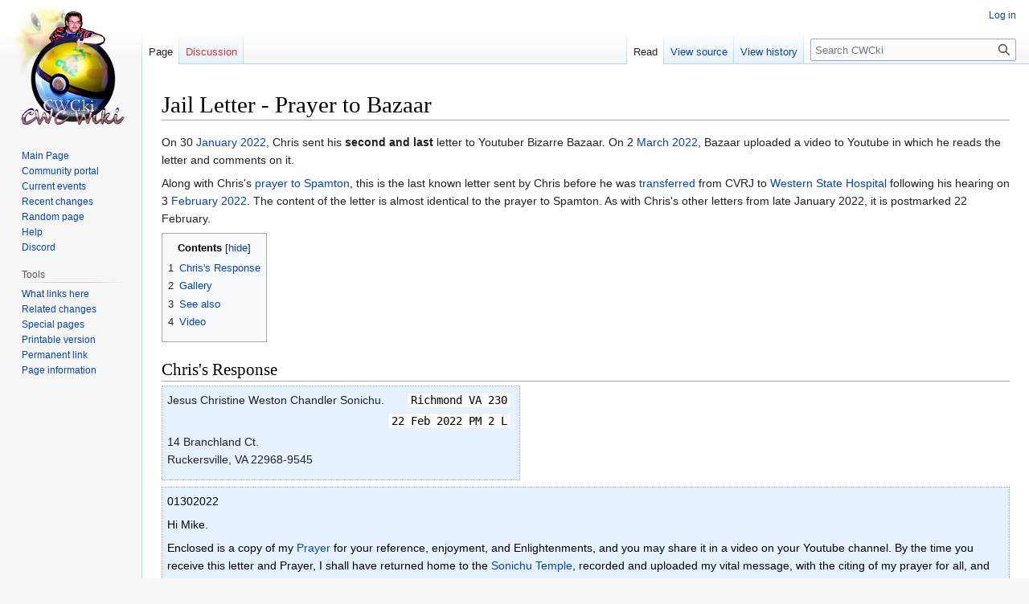

--- FILE ---
content_type: text/html; charset=UTF-8
request_url: https://sonichu.com/cwcki/Jail_Letter_-_Prayer_to_Bazaar
body_size: 38995
content:
<!DOCTYPE html>
<html class="client-nojs" lang="en" dir="ltr">
<head>
<meta charset="UTF-8"/>
<title>Jail Letter - Prayer to Bazaar - CWCki</title>
<script>document.documentElement.className="client-js";RLCONF={"wgBreakFrames":!1,"wgSeparatorTransformTable":["",""],"wgDigitTransformTable":["",""],"wgDefaultDateFormat":"dmy","wgMonthNames":["","January","February","March","April","May","June","July","August","September","October","November","December"],"wgRequestId":"7dcd6f0431cd01b826b5a5a4","wgCSPNonce":!1,"wgCanonicalNamespace":"","wgCanonicalSpecialPageName":!1,"wgNamespaceNumber":0,"wgPageName":"Jail_Letter_-_Prayer_to_Bazaar","wgTitle":"Jail Letter - Prayer to Bazaar","wgCurRevisionId":296746,"wgRevisionId":296746,"wgArticleId":34277,"wgIsArticle":!0,"wgIsRedirect":!1,"wgAction":"view","wgUserName":null,"wgUserGroups":["*"],"wgCategories":["Jail Letters"],"wgPageContentLanguage":"en","wgPageContentModel":"wikitext","wgRelevantPageName":"Jail_Letter_-_Prayer_to_Bazaar","wgRelevantArticleId":34277,"wgIsProbablyEditable":!1,"wgRelevantPageIsProbablyEditable":!1,"wgRestrictionEdit":[],"wgRestrictionMove":[]};RLSTATE={
"site.styles":"ready","noscript":"ready","user.styles":"ready","user":"ready","user.options":"loading","mediawiki.page.gallery.styles":"ready","ext.embedVideo.styles":"ready","skins.vector.styles.legacy":"ready","jquery.makeCollapsible.styles":"ready"};RLPAGEMODULES=["ext.embedVideo","ext.embedVideo.consent","site","mediawiki.page.ready","jquery.makeCollapsible","mediawiki.toc","skins.vector.legacy.js"];</script>
<script>(RLQ=window.RLQ||[]).push(function(){mw.loader.implement("user.options@1hzgi",function($,jQuery,require,module){/*@nomin*/mw.user.tokens.set({"patrolToken":"+\\","watchToken":"+\\","csrfToken":"+\\"});
});});</script>
<link rel="stylesheet" href="/w/load.php?lang=en&amp;modules=ext.embedVideo.styles%7Cjquery.makeCollapsible.styles%7Cmediawiki.page.gallery.styles%7Cskins.vector.styles.legacy&amp;only=styles&amp;skin=vector"/>
<script async="" src="/w/load.php?lang=en&amp;modules=startup&amp;only=scripts&amp;raw=1&amp;skin=vector"></script>
<meta name="ResourceLoaderDynamicStyles" content=""/>
<link rel="stylesheet" href="/w/load.php?lang=en&amp;modules=site.styles&amp;only=styles&amp;skin=vector"/>
<meta name="generator" content="MediaWiki 1.37.6"/>
<meta name="format-detection" content="telephone=no"/>
<link rel="apple-touch-icon" href="/w/apple-touch-icon.png"/>
<link rel="shortcut icon" href="/favicon.ico"/>
<link rel="search" type="application/opensearchdescription+xml" href="/w/opensearch_desc.php" title="CWCki (en)"/>
<link rel="EditURI" type="application/rsd+xml" href="//sonichu.com/w/api.php?action=rsd"/>
<link rel="license" href="http://creativecommons.org/licenses/publicdomain/"/>
<link rel="alternate" type="application/atom+xml" title="CWCki Atom feed" href="/w/index.php?title=Special:RecentChanges&amp;feed=atom"/>
</head>
<body class="mediawiki ltr sitedir-ltr mw-hide-empty-elt ns-0 ns-subject page-Jail_Letter_-_Prayer_to_Bazaar rootpage-Jail_Letter_-_Prayer_to_Bazaar skin-vector action-view skin-vector-legacy"><div id="mw-page-base" class="noprint"></div>
<div id="mw-head-base" class="noprint"></div>
<div id="content" class="mw-body" role="main">
	<a id="top"></a>
	<div id="siteNotice"><div id="localNotice" lang="en" dir="ltr"></div></div>
	<div class="mw-indicators">
	</div>
	<h1 id="firstHeading" class="firstHeading" >Jail Letter - Prayer to Bazaar</h1>
	<div id="bodyContent" class="vector-body">
		<div id="siteSub" class="noprint">From CWCki</div>
		<div id="contentSub"></div>
		<div id="contentSub2"></div>
		
		<div id="jump-to-nav"></div>
		<a class="mw-jump-link" href="#mw-head">Jump to navigation</a>
		<a class="mw-jump-link" href="#searchInput">Jump to search</a>
		<div id="mw-content-text" class="mw-body-content mw-content-ltr" lang="en" dir="ltr"><div class="mw-parser-output"><p>On 30 <a href="/cwcki/January_2022" title="January 2022">January 2022</a>, Chris sent his <b>second and last</b> letter to Youtuber Bizarre Bazaar. On 2 <a href="/cwcki/March_2022" title="March 2022">March 2022</a>, Bazaar uploaded a video to Youtube in which he reads the letter and comments on it. 
</p><p>Along with Chris's <a href="/cwcki/Jail_Letter_-_Prayer_to_Spamton" title="Jail Letter - Prayer to Spamton">prayer to Spamton</a>, this is the last known letter sent by Chris before he was <a href="/cwcki/Jail_Saga#Transfer" title="Jail Saga">transferred</a> from CVRJ to <a href="/cwcki/Western_State_Hospital" title="Western State Hospital">Western State Hospital</a> following his hearing on 3 <a href="/cwcki/February_2022" title="February 2022">February 2022</a>. The content of the letter is almost identical to the prayer to Spamton. As with Chris's other letters from late January 2022, it is postmarked 22 February.
</p>
<div id="toc" class="toc" role="navigation" aria-labelledby="mw-toc-heading"><input type="checkbox" role="button" id="toctogglecheckbox" class="toctogglecheckbox" style="display:none" /><div class="toctitle" lang="en" dir="ltr"><h2 id="mw-toc-heading">Contents</h2><span class="toctogglespan"><label class="toctogglelabel" for="toctogglecheckbox"></label></span></div>
<ul>
<li class="toclevel-1 tocsection-1"><a href="#Chris&#39;s_Response"><span class="tocnumber">1</span> <span class="toctext">Chris's Response</span></a></li>
<li class="toclevel-1 tocsection-2"><a href="#Gallery"><span class="tocnumber">2</span> <span class="toctext">Gallery</span></a></li>
<li class="toclevel-1 tocsection-3"><a href="#See_also"><span class="tocnumber">3</span> <span class="toctext">See also</span></a></li>
<li class="toclevel-1 tocsection-4"><a href="#Video"><span class="tocnumber">4</span> <span class="toctext">Video</span></a></li>
</ul>
</div>

<h2><span id="Chris.27s_Response"></span><span class="mw-headline" id="Chris's_Response">Chris's Response</span></h2>
<table class="" style="background:#E6F2FF; border:1px dotted #A3B1BF; padding:3px; margin-bottom:8px; vertical-align:top;">

<tbody><tr>
<td rowspan="2" style="vertical-align:top;">Jesus Christine Weston Chandler Sonichu.
</td>
<td style="vertical-align:top; text-align:right;"><code>Richmond VA 230</code>
</td>
<td style="text-align:center;">
</td></tr>
<tr>
<td style="vertical-align:top; text-align:right;"><code>22 Feb 2022 PM 2 L</code>
</td>
<td style="font-size:60%; text-align:right; vertical-align:top;">
</td></tr>
<tr>
<td>14 Branchland Ct.<br /> Ruckersville, VA 22968-9545
</td></tr>
<tr>
<td style="text-align:center;">
</td>
<td style="text-align:center;">
</td>
<td style="text-align:center;">
</td></tr>
<tr>
<td style="vertical-align:center;">
</td>
<td colspan="1" style="text-align:center;">
</td>
<td>
</td></tr></tbody></table>
<table class="&#123;&#123;&#123;2&#125;&#125;&#125;" style="background: #E6F2FF; border:1px dotted #A3B1BF; color:black; padding:3px; margin-bottom:8px">
<caption align="top" style="caption-side: top; text-align: left"><b><span style="color:black"></span></b><span style="color:black"></span>
</caption>
<tbody><tr>
<td>01302022
<p>Hi Mike.
</p><p>Enclosed is a copy of my <a href="/cwcki/Prayer" class="mw-redirect" title="Prayer">Prayer</a> for your reference, enjoyment, and Enlightenments, and you may share it in a video on your Youtube channel. By the time you receive this letter and Prayer, I shall have returned home to the <a href="/cwcki/14_Branchland_Court" title="14 Branchland Court">Sonichu Temple</a>, recorded and uploaded my vital message, with the citing of my prayer for all, and now being the safe point of no return,  as we Collectively Shift at better pace. I'll see you still safe, alive, and well on C-197 Earth.
</p><p>Take Care and Be Safe and Well.<br />
Cheers.<br />
Mrs. Jesus Christine Weston Chandler Sonichu,<br />
the Goddess Blue Heart, Avatar, and Lord.
</p>
</td></tr></tbody></table>
<table class="&#123;&#123;&#123;2&#125;&#125;&#125;" style="background: #E6F2FF; border:1px dotted #A3B1BF; color:black; padding:3px; margin-bottom:8px">
<caption align="top" style="caption-side: top; text-align: left"><b><span style="color:black"></span></b><span style="color:black"></span>
</caption>
<tbody><tr>
<td>
<p>Commodore me in our Brightest Hour and Moment with my Second Coming and an Epic, Genuine Spiritual Revelation, Enlightenment, and greatest of Faithful Moments for you all.
</p><p>Also enclosed is a personally blessed talisman for your soul's protection from the darkness and demons.
</p>
</td></tr></tbody></table>
<h2><span class="mw-headline" id="Gallery">Gallery</span></h2>
<center>
<ul class="gallery mw-gallery-traditional">
		<li class="gallerybox" style="width: 155px"><div style="width: 155px">
			<div class="thumb" style="width: 150px;"><div style="margin:49.5px auto;"><a href="/cwcki/File:BizzareBazaarJan13EnvelopeFront.png" class="image"><img alt="" src="/w/images/thumb/0/01/BizzareBazaarJan13EnvelopeFront.png/120px-BizzareBazaarJan13EnvelopeFront.png" decoding="async" width="120" height="51" srcset="/w/images/thumb/0/01/BizzareBazaarJan13EnvelopeFront.png/180px-BizzareBazaarJan13EnvelopeFront.png 1.5x, /w/images/thumb/0/01/BizzareBazaarJan13EnvelopeFront.png/240px-BizzareBazaarJan13EnvelopeFront.png 2x" /></a></div></div>
			<div class="gallerytext">
<p>Envelope Front
</p>
			</div>
		</div></li>
</ul>
</center>
<h2><span class="mw-headline" id="See_also">See also</span></h2>
<ul><li><a href="/cwcki/Prayer" class="mw-redirect" title="Prayer">Prayer</a></li>
<li><a href="/cwcki/Jail_Letter_-_Prayer_to_Kengle" title="Jail Letter - Prayer to Kengle">Jail Letter - Prayer to Kengle</a></li>
<li><a href="/cwcki/Jail_Letter_-_Prayer_to_Spamton" title="Jail Letter - Prayer to Spamton">Jail Letter - Prayer to Spamton</a></li></ul>
<h2><span class="mw-headline" id="Video">Video</span></h2>
<table style="border: 1px solid #aaa; background-color: #f9f9f9; color: black; margin: .5em auto .5em auto; padding: 0.2em; font-size:89%; width:260px;-moz-border-radius:10px">
<tbody><tr>
<td align="center" colspan="2" bgcolor="#3366CC" style="font-size:110%; color:#ffffff;-moz-border-radius:10px"><b>{{{name}}}</b><br />
</td></tr>


<tr style="text-align:center;">
<td colspan="2"><div class="thumb embedvideo autoResize" style="width: 328px;"><!--
--><div class="embedvideo autoResize" style=""><!--
	--><div class="embedvideowrap youtube" style="width: 320px"><div class="embedvideo-consent"><!--
--><div class="embedvideo-consent__overlay"><!--
	--><div class="embedvideo-consent__message">Click to load content</div><!--
--></div><!--
--></div><iframe loading="lazy" frameborder="0" allow="accelerometer; clipboard-write; encrypted-media; fullscreen; gyroscope; picture-in-picture" modestbranding="1" width="320" height="180" data-src="//www.youtube-nocookie.com/embed/elfAKnZSAdY"></iframe></div><!--
--></div><!--
--></div>
</td></tr>




<tr valign="top">
<td style="white-space: nowrap;-moz-border-radius:5px;color:#ffffff;" bgcolor="#696969" align="center"><b>Search for video</b>
</td>
<td><a rel="nofollow" class="external text" href="https://www.youtube.com/results?search_query=%7B%7B%7Bname%7D%7D%7D">YouTube</a>, <a rel="nofollow" class="external text" href="https://ghostarchive.org/vidsearch?q=%7B%7B%7Bname%7D%7D%7D">archive</a>
</td></tr>




































</tbody></table>
<p><br />

</p>
<table class="navbox" cellspacing="0" style=";">

<tbody><tr>
<td style="padding:2px;">
<table cellspacing="0" class="nowraplinks collapsible mw-collapsed mw-collapsible" style="width:100%;background:transparent;color:inherit;;">

<tbody><tr>
<th style=";background:#BFBFBF;" colspan="2" class="navbox-title"><div style="float:left; width:6em;text-align:left;"> <span class="noprint plainlinksneverexpand" style="white-space:nowrap; font-weight:normal; font-size:xx-small; ;background:#BFBFBF;;border:none;;"><a href="/cwcki/Template:JailLetter" title="Template:JailLetter"><span title="View this template" style=";background:#BFBFBF;;border:none;;">v</span></a>&#160;<span style="font-size:80%;">•</span>&#160;<a href="/w/index.php?title=Template_talk:JailLetter&amp;action=edit&amp;redlink=1" class="new" title="Template talk:JailLetter (page does not exist)"><span style="color:#002bb8;;background:#BFBFBF;;border:none;;" title="Discussion about this template">d</span></a>&#160;<span style="font-size:80%;">•</span>&#160;<a rel="nofollow" class="external text" href="//sonichu.com/w/index.php?title=Template:JailLetter&amp;action=edit"><span style="color:#002bb8;;background:#BFBFBF;;border:none;;" title="You can edit this template. Please use the preview button before saving.">e</span></a> </span>&#160; </div> <span style="font-size:110%;"> <a href="/cwcki/Jail_Communications" title="Jail Communications">Jail Communications</a> (2021–22)</span>
</th></tr>
<tr style="height:2px;">
<td>
</td></tr>
<tr>
<td class="navbox-group" style=";line-height:1.2em;background:#F2F2F2;;">Letters
</td>
<td style="text-align:left;border-left:2px solid #fdfdfd; width:100%;padding:0px;;;" class="navbox-list navbox-odd"><div style="padding:0em 0.25em">
<table cellspacing="0" class="nowraplinks navbox-subgroup" style="width:100%;;margin: 0 -0.25em;;;">
<tbody><tr>
<td class="navbox-group" style=";padding-left:0em;padding-right:0em;line-height:1.2em;background:#F2F2F2;;"><div style="padding:0em 0.75em;">All Letters</div>
</td>
<td style="text-align:left;border-left:2px solid #fdfdfd; width:100%;padding:0px;;;" class="navbox-list navbox-odd"><div style="padding:0em 0.25em">
<a href="/cwcki/Jail_Letter_-_9_August_2021" title="Jail Letter - 9 August 2021">1</a> • <a href="/cwcki/Jail_Letter_-_20_August_2021" title="Jail Letter - 20 August 2021">2</a> • <a href="/cwcki/Jail_Letter_-_19_September_2021" title="Jail Letter - 19 September 2021">3</a> • <a href="/cwcki/Jail_Letter_-_3_October_2021" title="Jail Letter - 3 October 2021">4</a> • <a href="/cwcki/Jail_Letter_-_4_October_2021" title="Jail Letter - 4 October 2021">5</a> • <a href="/cwcki/Jail_Letter_-_20_October_2021" title="Jail Letter - 20 October 2021">6</a> • <a href="/cwcki/Jail_Letter_-_21_October_2021" title="Jail Letter - 21 October 2021">7</a> • <a href="/cwcki/Jail_Letter_-_25_October_2021_(Virginia_fan)" title="Jail Letter - 25 October 2021 (Virginia fan)">8</a> • <a href="/cwcki/Jail_Letter_-_25_October_2021_(Kengle)" title="Jail Letter - 25 October 2021 (Kengle)">9</a> • <a href="/cwcki/Jail_Letter_-_30_October_2021" title="Jail Letter - 30 October 2021">10</a> • <a href="/cwcki/Jail_Letter_-_8_November_2021_(Stories_from_the_Penitentiary)" title="Jail Letter - 8 November 2021 (Stories from the Penitentiary)">11</a> • <a href="/cwcki/Jail_Letter_-_8_November_2021_(Eels_and_the_Eggman)" title="Jail Letter - 8 November 2021 (Eels and the Eggman)">12</a> • <a href="/cwcki/Jail_Letter_-_16_November_2021" title="Jail Letter - 16 November 2021">13</a> • <a href="/cwcki/Jail_Letter_-_20_November_2021" title="Jail Letter - 20 November 2021">14</a> • <a href="/cwcki/Jail_Letter_-_27_November_2021" title="Jail Letter - 27 November 2021">15</a> • <a href="/cwcki/Jail_Letter_-_30_November_2021_(Celestia)" title="Jail Letter - 30 November 2021 (Celestia)">16</a> • <a href="/cwcki/Jail_Letter_-_30_November_2021_(Eels_and_the_Egg-man)" title="Jail Letter - 30 November 2021 (Eels and the Egg-man)">17</a> • <a href="/cwcki/Jail_Letter_-_6_December_2021" title="Jail Letter - 6 December 2021">18</a> • <a href="/cwcki/Jail_Letter_-_9_December_2021" title="Jail Letter - 9 December 2021">19</a> • <a href="/cwcki/Jail_Letter_-_10_December_2021" title="Jail Letter - 10 December 2021">20</a> • <a href="/cwcki/Jail_Letter_-_13_December_2021" title="Jail Letter - 13 December 2021">21</a> • <a href="/cwcki/Jail_Letter_-_14_December_2021" title="Jail Letter - 14 December 2021">22</a> • <a href="/cwcki/Jail_Letter_-_22_December_2021" title="Jail Letter - 22 December 2021">23</a> • <a href="/cwcki/Jail_Letter_-_4_January_2022" title="Jail Letter - 4 January 2022">24</a> • <a href="/cwcki/Jail_Letter_-_8_January_2022" title="Jail Letter - 8 January 2022">25</a> • <a href="/cwcki/Jail_Letter_-_11_January_2022" title="Jail Letter - 11 January 2022">26</a> • <a href="/cwcki/Jail_Letter_-_18_January_2022" title="Jail Letter - 18 January 2022">27</a> • <a href="/cwcki/Jail_Letter_-_19_January_2022" title="Jail Letter - 19 January 2022">28</a> • <a href="/cwcki/Jail_Letter_-_28_January_2022" title="Jail Letter - 28 January 2022">29</a> • <a href="/cwcki/Jail_Letter_-_Prayer_to_Kengle" title="Jail Letter - Prayer to Kengle">30</a> • <a href="/cwcki/Jail_Letter_-_Prayer_to_Spamton" title="Jail Letter - Prayer to Spamton">31</a> • <a class="mw-selflink selflink">32</a> • <a href="/cwcki/Jail_Letter_-_9_May_2022" title="Jail Letter - 9 May 2022">33</a> • <a href="/cwcki/Jail_Letter_-_11_May_2022" title="Jail Letter - 11 May 2022">34</a> • <a href="/cwcki/Jail_Letter_-_25_May_2022" title="Jail Letter - 25 May 2022">35</a> • <a href="/cwcki/Jail_Letter_-_1_June_2022" title="Jail Letter - 1 June 2022">36</a> • <a href="/cwcki/Jail_Letter_-_4_June_2022" title="Jail Letter - 4 June 2022">37</a> • <a href="/cwcki/Jail_Letter_-_13_June_2022" title="Jail Letter - 13 June 2022">38</a> • <a href="/cwcki/Jail_Letter_-_25_June_2022" title="Jail Letter - 25 June 2022">39</a> • <a href="/cwcki/Jail_Letter_-_27_June_2022" title="Jail Letter - 27 June 2022">40</a> • <a href="/cwcki/Jail_Letter_-_4_July_2022" title="Jail Letter - 4 July 2022">41</a> • <a href="/cwcki/Jail_Letter_-_14_July_2022" title="Jail Letter - 14 July 2022">42</a> • <a href="/cwcki/Jail_Letter_-_21_July_2022" title="Jail Letter - 21 July 2022">43</a> • <a href="/cwcki/Jail_Letter_-_22_July_2022_(1)" title="Jail Letter - 22 July 2022 (1)">44</a> • <a href="/cwcki/Jail_Letter_-_22_July_2022_(2)" title="Jail Letter - 22 July 2022 (2)">45</a> • <a href="/cwcki/Jail_Letter_-_29_July_2022" title="Jail Letter - 29 July 2022">46</a> • <a href="/cwcki/Jail_Letter_-_2_August_2022" title="Jail Letter - 2 August 2022">47</a> • <a href="/cwcki/Jail_Letter_-_5_August_2022" title="Jail Letter - 5 August 2022">48</a></div>
</td></tr>
<tr style="height:2px">
<td>
</td></tr>
<tr>
<td class="navbox-group" style=";padding-left:0em;padding-right:0em;line-height:1.2em;background:#F2F2F2;;"><div style="padding:0em 0.75em;">By recipient</div>
</td>
<td style="text-align:left;border-left:2px solid #fdfdfd; width:100%;padding:0px;;;" class="navbox-list navbox-even"><div style="padding:0em 0.25em">
<table cellspacing="0" class="nowraplinks navbox-subgroup" style="width:100%;;margin: 0 -0.25em;;;">
<tbody><tr>
<td class="navbox-group" style=";padding-left:0em;padding-right:0em;line-height:1.2em;background:#F2F2F2;;"><div style="padding:0em 0.75em;">Miscellaneous</div>
</td>
<td style="text-align:left;border-left:2px solid #fdfdfd; width:100%;padding:0px;;;" class="navbox-list navbox-odd"><div style="padding:0em 0.25em">
<a href="/cwcki/Jail_Letter_-_9_August_2021" title="Jail Letter - 9 August 2021">1</a> • <a href="/cwcki/Jail_Letter_-_20_August_2021" title="Jail Letter - 20 August 2021">2</a> • <a href="/cwcki/Jail_Letter_-_19_September_2021" title="Jail Letter - 19 September 2021">3</a> • <a href="/cwcki/Jail_Letter_-_3_October_2021" title="Jail Letter - 3 October 2021">4</a> • <a href="/cwcki/Jail_Letter_-_20_October_2021" title="Jail Letter - 20 October 2021">5</a> • <a href="/cwcki/Jail_Letter_-_21_October_2021" title="Jail Letter - 21 October 2021">6</a> • <a href="/cwcki/Jail_Letter_-_25_October_2021_(Virginia_fan)" title="Jail Letter - 25 October 2021 (Virginia fan)">7</a> • <a href="/cwcki/Jail_Letter_-_8_November_2021_(Stories_from_the_Penitentiary)" title="Jail Letter - 8 November 2021 (Stories from the Penitentiary)">8</a> • <a href="/cwcki/Jail_Letter_-_20_November_2021" title="Jail Letter - 20 November 2021">9</a> • <a href="/cwcki/Jail_Letter_-_28_January_2022" title="Jail Letter - 28 January 2022">10</a></div>
</td></tr>
<tr style="height:2px">
<td>
</td></tr>
<tr>
<td class="navbox-group" style=";padding-left:0em;padding-right:0em;line-height:1.2em;background:#F2F2F2;;"><div style="padding:0em 0.75em;">Bizarre Bazaar</div>
</td>
<td style="text-align:left;border-left:2px solid #fdfdfd; width:100%;padding:0px;;;" class="navbox-list navbox-even"><div style="padding:0em 0.25em">
<a href="/cwcki/Jail_Letter_-_4_January_2022" title="Jail Letter - 4 January 2022">1</a> • <a class="mw-selflink selflink">2</a></div>
</td></tr>
<tr style="height:2px">
<td>
</td></tr>
<tr>
<td class="navbox-group" style=";padding-left:0em;padding-right:0em;line-height:1.2em;background:#F2F2F2;;"><div style="padding:0em 0.75em;">Celestia</div>
</td>
<td style="text-align:left;border-left:2px solid #fdfdfd; width:100%;padding:0px;;;" class="navbox-list navbox-odd"><div style="padding:0em 0.25em">
<a href="/cwcki/Jail_Letter_-_30_November_2021_(Celestia)" title="Jail Letter - 30 November 2021 (Celestia)">1</a> • <a href="/cwcki/Jail_Letter_-_9_December_2021" title="Jail Letter - 9 December 2021">2</a></div>
</td></tr>
<tr style="height:2px">
<td>
</td></tr>
<tr>
<td class="navbox-group" style=";padding-left:0em;padding-right:0em;line-height:1.2em;background:#F2F2F2;;"><div style="padding:0em 0.75em;">Eels / Helena</div>
</td>
<td style="text-align:left;border-left:2px solid #fdfdfd; width:100%;padding:0px;;;" class="navbox-list navbox-even"><div style="padding:0em 0.25em">
<a href="/cwcki/Jail_Letter_-_8_November_2021_(Eels_and_the_Eggman)" title="Jail Letter - 8 November 2021 (Eels and the Eggman)">1</a> • <a href="/cwcki/Jail_Letter_-_30_November_2021_(Eels_and_the_Egg-man)" title="Jail Letter - 30 November 2021 (Eels and the Egg-man)">2</a> • <a href="/cwcki/Jail_Letter_-_10_December_2021" title="Jail Letter - 10 December 2021">3</a> • <a href="/cwcki/Jail_Letter_-_9_May_2022" title="Jail Letter - 9 May 2022">4</a> • <a href="/cwcki/Jail_Letter_-_1_June_2022" title="Jail Letter - 1 June 2022">5</a> • <a href="/cwcki/Jail_Letter_-_4_June_2022" title="Jail Letter - 4 June 2022">6</a> • <a href="/cwcki/Jail_Letter_-_13_June_2022" title="Jail Letter - 13 June 2022">7</a> • <a href="/cwcki/Jail_Letter_-_25_June_2022" title="Jail Letter - 25 June 2022">8</a> • <a href="/cwcki/Jail_Letter_-_27_June_2022" title="Jail Letter - 27 June 2022">9</a> • <a href="/cwcki/Jail_Letter_-_4_July_2022" title="Jail Letter - 4 July 2022">10</a> • <a href="/cwcki/Jail_Letter_-_21_July_2022" title="Jail Letter - 21 July 2022">11</a></div>
</td></tr>
<tr style="height:2px">
<td>
</td></tr>
<tr>
<td class="navbox-group" style=";padding-left:0em;padding-right:0em;line-height:1.2em;background:#F2F2F2;;"><div style="padding:0em 0.75em;">Kenneth Engelhardt</div>
</td>
<td style="text-align:left;border-left:2px solid #fdfdfd; width:100%;padding:0px;;;" class="navbox-list navbox-odd"><div style="padding:0em 0.25em">
<a href="/cwcki/Jail_Letter_-_4_October_2021" title="Jail Letter - 4 October 2021">1</a> • <a href="/cwcki/Jail_Letter_-_25_October_2021_(Kengle)" title="Jail Letter - 25 October 2021 (Kengle)">2</a> • <a href="/cwcki/Jail_Letter_-_30_October_2021" title="Jail Letter - 30 October 2021">3</a> • <a href="/cwcki/Jail_Letter_-_16_November_2021" title="Jail Letter - 16 November 2021">4</a> • <a href="/cwcki/Jail_Letter_-_27_November_2021" title="Jail Letter - 27 November 2021">5</a> • <a href="/cwcki/Jail_Letter_-_6_December_2021" title="Jail Letter - 6 December 2021">6</a> • <a href="/cwcki/Jail_Letter_-_13_December_2021" title="Jail Letter - 13 December 2021">7</a> • <a href="/cwcki/Jail_Letter_-_14_December_2021" title="Jail Letter - 14 December 2021">8</a> • <a href="/cwcki/Jail_Letter_-_11_January_2022" title="Jail Letter - 11 January 2022">9</a> • <a href="/cwcki/Jail_Letter_-_18_January_2022" title="Jail Letter - 18 January 2022">10</a> • <a href="/cwcki/Jail_Letter_-_19_January_2022" title="Jail Letter - 19 January 2022">11</a> • <a href="/cwcki/Jail_Letter_-_Prayer_to_Kengle" title="Jail Letter - Prayer to Kengle">12</a> • <a href="/cwcki/Jail_Letter_-_11_May_2022" title="Jail Letter - 11 May 2022">13</a> • <a href="/cwcki/Jail_Letter_-_25_May_2022" title="Jail Letter - 25 May 2022">14</a> • <a href="/cwcki/Jail_Letter_-_14_July_2022" title="Jail Letter - 14 July 2022">15</a> • <a href="/cwcki/Jail_Letter_-_22_July_2022_(1)" title="Jail Letter - 22 July 2022 (1)">16</a> • <a href="/cwcki/Jail_Letter_-_22_July_2022_(2)" title="Jail Letter - 22 July 2022 (2)">17</a> • <a href="/cwcki/Jail_Letter_-_29_July_2022" title="Jail Letter - 29 July 2022">18</a>  • <a href="/cwcki/Jail_Letter_-_2_August_2022" title="Jail Letter - 2 August 2022">19</a> • <a href="/cwcki/Jail_Letter_-_5_August_2022" title="Jail Letter - 5 August 2022">20</a></div>
</td></tr>
<tr style="height:2px">
<td>
</td></tr>
<tr>
<td class="navbox-group" style=";padding-left:0em;padding-right:0em;line-height:1.2em;background:#F2F2F2;;"><div style="padding:0em 0.75em;">Spamton</div>
</td>
<td style="text-align:left;border-left:2px solid #fdfdfd; width:100%;padding:0px;;;" class="navbox-list navbox-even"><div style="padding:0em 0.25em">
<a href="/cwcki/Jail_Letter_-_22_December_2021" title="Jail Letter - 22 December 2021">1</a> • <a href="/cwcki/Jail_Letter_-_8_January_2022" title="Jail Letter - 8 January 2022">2</a> • <a href="/cwcki/Jail_Letter_-_Prayer_to_Spamton" title="Jail Letter - Prayer to Spamton">3</a></div>
</td></tr></tbody></table></div>
</td></tr></tbody></table></div>
</td></tr>
<tr style="height:2px">
<td>
</td></tr>
<tr>
<td class="navbox-group" style=";line-height:1.2em;background:#F2F2F2;;">Calls
</td>
<td style="text-align:left;border-left:2px solid #fdfdfd; width:100%;padding:0px;;;" class="navbox-list navbox-odd"><div style="padding:0em 0.25em">
<a href="/cwcki/Jail_Call_-_1_November_2021" title="Jail Call - 1 November 2021">1</a> • <a href="/cwcki/Jail_Call_-_24_December_2021" title="Jail Call - 24 December 2021">2</a> • <a href="/cwcki/Jail_Call_-_10_January_2022" title="Jail Call - 10 January 2022">3</a> • <a href="/cwcki/Jail_Call_-_11_January_2022" title="Jail Call - 11 January 2022">4</a> • <a href="/cwcki/Jail_Call_-_13_January_2022" title="Jail Call - 13 January 2022">5</a> • <a href="/cwcki/Jail_Medallion_Promotions" title="Jail Medallion Promotions">6</a></div>
</td></tr>
<tr style="height:2px">
<td>
</td></tr>
<tr>
<td class="navbox-group" style=";line-height:1.2em;background:#F2F2F2;;">See Also
</td>
<td style="text-align:left;border-left:2px solid #fdfdfd; width:100%;padding:0px;;;" class="navbox-list navbox-even"><div style="padding:0em 0.25em">
<a href="/cwcki/Jail_Letter_Gifts" title="Jail Letter Gifts">Jail Letter Gifts</a> • <a href="/cwcki/Praetor_Jail_Art" class="mw-redirect" title="Praetor Jail Art">Praetor Jail Art</a> • <a href="/cwcki/Commandments" class="mw-redirect" title="Commandments">Commandments</a> • <a href="/cwcki/Prayer" class="mw-redirect" title="Prayer">Prayer</a> • <a href="/cwcki/Excommunication_letter" title="Excommunication letter">Excommunication letter from Kenneth Engelhardt</a> • <a href="/cwcki/Jail_Art_(reverse_side)" title="Jail Art (reverse side)">Jail Art (reverse side)</a></div>
</td></tr></tbody></table>
</td></tr></tbody></table>
<!-- 
NewPP limit report
Cached time: 20260117091518
Cache expiry: 86400
Reduced expiry: false
Complications: []
CPU time usage: 0.175 seconds
Real time usage: 0.406 seconds
Preprocessor visited node count: 1399/1000000
Post‐expand include size: 75405/2097152 bytes
Template argument size: 48840/2097152 bytes
Highest expansion depth: 17/40
Expensive parser function count: 0/100
Unstrip recursion depth: 0/20
Unstrip post‐expand size: 1380/5000000 bytes
-->
<!--
Transclusion expansion time report (%,ms,calls,template)
100.00%  282.832      1 -total
 80.50%  227.686      3 Template:Navbox
 60.63%  171.488      1 Template:JailLetter
 32.21%   91.089      2 Template:Navbox_subgroup
 14.89%   42.106      1 Template:Infobox/video
  6.44%   18.217      3 Template:Pipe
  6.08%   17.186      1 Template:Tnavbar
  3.40%    9.603      1 Template:EnvelopeFront
  2.88%    8.139      2 Template:Quoteboxblue
-->

<!-- Saved in parser cache with key cwcki-1_:pcache:idhash:34277-0!canonical and timestamp 20260117091518 and revision id 296746. Serialized with JSON.
 -->
</div>
<div class="printfooter">Retrieved from "<a dir="ltr" href="http://sonichu.com/w/index.php?title=Jail_Letter_-_Prayer_to_Bazaar&amp;oldid=296746">http://sonichu.com/w/index.php?title=Jail_Letter_-_Prayer_to_Bazaar&amp;oldid=296746</a>"</div></div>
		<div id="catlinks" class="catlinks" data-mw="interface"><div id="mw-normal-catlinks" class="mw-normal-catlinks"><a href="/cwcki/Special:Categories" title="Special:Categories">Category</a>: <ul><li><a href="/cwcki/Category:Jail_Letters" title="Category:Jail Letters">Jail Letters</a></li></ul></div></div>
	</div>
</div>

<div id="mw-navigation">
	<h2>Navigation menu</h2>
	<div id="mw-head">
		<nav id="p-personal" class="mw-portlet mw-portlet-personal vector-user-menu-legacy vector-menu" aria-labelledby="p-personal-label" role="navigation" 
	 >
	<h3 id="p-personal-label" class="vector-menu-heading"> <span>Personal tools</span>
	</h3>
	<div class="vector-menu-content">
		
		<ul class="vector-menu-content-list"><li id="pt-login" class="mw-list-item"><a href="/w/index.php?title=Special:UserLogin&amp;returnto=Jail+Letter+-+Prayer+to+Bazaar" title="You are encouraged to log in; however, it is not mandatory [o]" accesskey="o">Log in</a></li></ul>
		
	</div>
</nav>

		<div id="left-navigation">
			<nav id="p-namespaces" class="mw-portlet mw-portlet-namespaces vector-menu vector-menu-tabs" aria-labelledby="p-namespaces-label" role="navigation" 
	 >
	<h3 id="p-namespaces-label" class="vector-menu-heading"> <span>Namespaces</span>
	</h3>
	<div class="vector-menu-content">
		
		<ul class="vector-menu-content-list"><li id="ca-nstab-main" class="selected mw-list-item"><a href="/cwcki/Jail_Letter_-_Prayer_to_Bazaar" title="View the content page [c]" accesskey="c">Page</a></li><li id="ca-talk" class="new mw-list-item"><a href="/w/index.php?title=Talk:Jail_Letter_-_Prayer_to_Bazaar&amp;action=edit&amp;redlink=1" rel="discussion" title="Discussion about the content page (page does not exist) [t]" accesskey="t">Discussion</a></li></ul>
		
	</div>
</nav>

			<nav id="p-variants" class="mw-portlet mw-portlet-variants emptyPortlet vector-menu-dropdown-noicon vector-menu vector-menu-dropdown" aria-labelledby="p-variants-label" role="navigation" 
	 >
	<input type="checkbox"
		id="p-variants-checkbox"
		role="button"
		aria-haspopup="true"
		data-event-name="ui.dropdown-p-variants"
		class=" vector-menu-checkbox" aria-labelledby="p-variants-label" />
	<h3 id="p-variants-label" class="vector-menu-heading"> <span>Variants</span>
			<span class="vector-menu-checkbox-expanded">expanded</span>
			<span class="vector-menu-checkbox-collapsed">collapsed</span>
	</h3>
	<div class="vector-menu-content">
		
		<ul class="vector-menu-content-list"></ul>
		
	</div>
</nav>

		</div>
		<div id="right-navigation">
			<nav id="p-views" class="mw-portlet mw-portlet-views vector-menu vector-menu-tabs" aria-labelledby="p-views-label" role="navigation" 
	 >
	<h3 id="p-views-label" class="vector-menu-heading"> <span>Views</span>
	</h3>
	<div class="vector-menu-content">
		
		<ul class="vector-menu-content-list"><li id="ca-view" class="selected mw-list-item"><a href="/cwcki/Jail_Letter_-_Prayer_to_Bazaar">Read</a></li><li id="ca-viewsource" class="mw-list-item"><a href="/w/index.php?title=Jail_Letter_-_Prayer_to_Bazaar&amp;action=edit" title="This page is protected.&#10;You can view its source [e]" accesskey="e">View source</a></li><li id="ca-history" class="mw-list-item"><a href="/w/index.php?title=Jail_Letter_-_Prayer_to_Bazaar&amp;action=history" title="Past revisions of this page [h]" accesskey="h">View history</a></li></ul>
		
	</div>
</nav>

			<nav id="p-cactions" class="mw-portlet mw-portlet-cactions emptyPortlet vector-menu-dropdown-noicon vector-menu vector-menu-dropdown" aria-labelledby="p-cactions-label" role="navigation"  title="More options"
	 >
	<input type="checkbox"
		id="p-cactions-checkbox"
		role="button"
		aria-haspopup="true"
		data-event-name="ui.dropdown-p-cactions"
		class=" vector-menu-checkbox" aria-labelledby="p-cactions-label" />
	<h3 id="p-cactions-label" class="vector-menu-heading"> <span>More</span>
			<span class="vector-menu-checkbox-expanded">expanded</span>
			<span class="vector-menu-checkbox-collapsed">collapsed</span>
	</h3>
	<div class="vector-menu-content">
		
		<ul class="vector-menu-content-list"></ul>
		
	</div>
</nav>

			<div id="p-search" role="search" class="vector-search-box">
	<div>
		<h3 >
			<label for="searchInput">Search</label>
		</h3>
		<form action="/w/index.php" id="searchform">
			<div id="simpleSearch" data-search-loc="header-navigation">
				<input type="search" name="search" placeholder="Search CWCki" autocapitalize="sentences" title="Search CWCki [f]" accesskey="f" id="searchInput"/>
				<input type="hidden" name="title" value="Special:Search"/>
				<input type="submit" name="fulltext" value="Search" title="Search the pages for this text" id="mw-searchButton" class="searchButton mw-fallbackSearchButton"/>
				<input type="submit" name="go" value="Go" title="Go to a page with this exact name if it exists" id="searchButton" class="searchButton"/>
			</div>
		</form>
	</div>
</div>

		</div>
	</div>
	
<div id="mw-panel">
	<div id="p-logo" role="banner">
		<a class="mw-wiki-logo" href="/cwcki/Main_Page"
			title="Visit the main page"></a>
	</div>
	<nav id="p-navigation" class="mw-portlet mw-portlet-navigation vector-menu vector-menu-portal portal" aria-labelledby="p-navigation-label" role="navigation" 
	 >
	<h3 id="p-navigation-label" class="vector-menu-heading"> <span>Navigation</span>
	</h3>
	<div class="vector-menu-content">
		
		<ul class="vector-menu-content-list"><li id="n-mainpage" class="mw-list-item"><a href="/cwcki/Main_Page" title="Visit the main page [z]" accesskey="z">Main Page</a></li><li id="n-portal" class="mw-list-item"><a href="/cwcki/CWCki:Community_portal" title="About the project, what you can do, where to find things">Community portal</a></li><li id="n-currentevents" class="mw-list-item"><a href="/cwcki/CWCki:Current_events" title="Find background information on current events">Current events</a></li><li id="n-recentchanges" class="mw-list-item"><a href="/cwcki/Special:RecentChanges" title="A list of recent changes in the wiki [r]" accesskey="r">Recent changes</a></li><li id="n-randompage" class="mw-list-item"><a href="/cwcki/Special:Random" title="Load a random page [x]" accesskey="x">Random page</a></li><li id="n-help" class="mw-list-item"><a href="https://www.mediawiki.org/wiki/Special:MyLanguage/Help:Contents" title="The place to find out">Help</a></li><li id="n-Discord" class="mw-list-item"><a href="/cwcki/Discord_Invite">Discord</a></li></ul>
		
	</div>
</nav>

	<nav id="p-tb" class="mw-portlet mw-portlet-tb vector-menu vector-menu-portal portal" aria-labelledby="p-tb-label" role="navigation" 
	 >
	<h3 id="p-tb-label" class="vector-menu-heading"> <span>Tools</span>
	</h3>
	<div class="vector-menu-content">
		
		<ul class="vector-menu-content-list"><li id="t-whatlinkshere" class="mw-list-item"><a href="/cwcki/Special:WhatLinksHere/Jail_Letter_-_Prayer_to_Bazaar" title="A list of all wiki pages that link here [j]" accesskey="j">What links here</a></li><li id="t-recentchangeslinked" class="mw-list-item"><a href="/cwcki/Special:RecentChangesLinked/Jail_Letter_-_Prayer_to_Bazaar" rel="nofollow" title="Recent changes in pages linked from this page [k]" accesskey="k">Related changes</a></li><li id="t-specialpages" class="mw-list-item"><a href="/cwcki/Special:SpecialPages" title="A list of all special pages [q]" accesskey="q">Special pages</a></li><li id="t-print" class="mw-list-item"><a href="javascript:print();" rel="alternate" title="Printable version of this page [p]" accesskey="p">Printable version</a></li><li id="t-permalink" class="mw-list-item"><a href="/w/index.php?title=Jail_Letter_-_Prayer_to_Bazaar&amp;oldid=296746" title="Permanent link to this revision of the page">Permanent link</a></li><li id="t-info" class="mw-list-item"><a href="/w/index.php?title=Jail_Letter_-_Prayer_to_Bazaar&amp;action=info" title="More information about this page">Page information</a></li></ul>
		
	</div>
</nav>

	
</div>

</div>
<footer id="footer" class="mw-footer" role="contentinfo" >
	<ul id="footer-info" >
	<li id="footer-info-lastmod"> This page was last edited on 5 August 2022, at 12:53.</li>
	<li id="footer-info-copyright">Content is available under <a class="external" rel="nofollow" href="http://creativecommons.org/licenses/publicdomain/">Public Domain</a> unless otherwise noted.</li>
</ul>

	<ul id="footer-places" >
	<li id="footer-places-privacy"><a href="/cwcki/CWCki:Privacy_policy" title="CWCki:Privacy policy">Privacy policy</a></li>
	<li id="footer-places-about"><a href="/cwcki/CWCki:About" title="CWCki:About">About CWCki</a></li>
	<li id="footer-places-disclaimer"><a href="/cwcki/CWCki:General_disclaimer" title="CWCki:General disclaimer">Disclaimers</a></li>
</ul>

	<ul id="footer-icons" class="noprint">
	<li id="footer-copyrightico"><a href="http://creativecommons.org/licenses/publicdomain/"><img src="/w/resources/assets/licenses/public-domain.png" alt="Public Domain" width="88" height="31" loading="lazy"/></a></li>
	<li id="footer-poweredbyico"><a href="https://www.mediawiki.org/"><img src="/w/resources/assets/poweredby_mediawiki_88x31.png" alt="Powered by MediaWiki" srcset="/w/resources/assets/poweredby_mediawiki_132x47.png 1.5x, /w/resources/assets/poweredby_mediawiki_176x62.png 2x" width="88" height="31" loading="lazy"/></a></li>
</ul>

</footer>


<script>(RLQ=window.RLQ||[]).push(function(){mw.config.set({"wgPageParseReport":{"limitreport":{"cputime":"0.175","walltime":"0.406","ppvisitednodes":{"value":1399,"limit":1000000},"postexpandincludesize":{"value":75405,"limit":2097152},"templateargumentsize":{"value":48840,"limit":2097152},"expansiondepth":{"value":17,"limit":40},"expensivefunctioncount":{"value":0,"limit":100},"unstrip-depth":{"value":0,"limit":20},"unstrip-size":{"value":1380,"limit":5000000},"timingprofile":["100.00%  282.832      1 -total"," 80.50%  227.686      3 Template:Navbox"," 60.63%  171.488      1 Template:JailLetter"," 32.21%   91.089      2 Template:Navbox_subgroup"," 14.89%   42.106      1 Template:Infobox/video","  6.44%   18.217      3 Template:Pipe","  6.08%   17.186      1 Template:Tnavbar","  3.40%    9.603      1 Template:EnvelopeFront","  2.88%    8.139      2 Template:Quoteboxblue"]},"cachereport":{"timestamp":"20260117091518","ttl":86400,"transientcontent":false}}});mw.config.set({"wgBackendResponseTime":1344});});</script>
</body><!-- Cached 20260117091519 -->
</html>